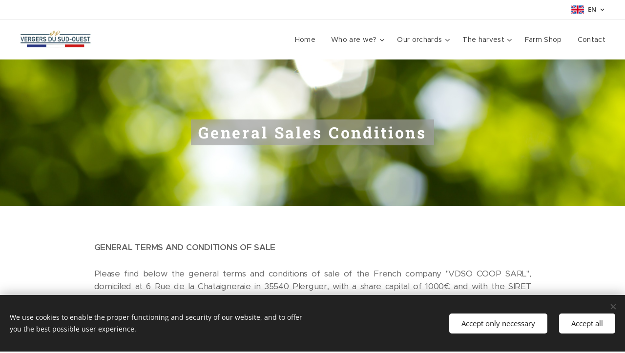

--- FILE ---
content_type: text/css
request_url: https://duyn491kcolsw.cloudfront.net/files/2a/2ai/2ail1w.css?ph=6e46ce4bc5
body_size: 94
content:
:root{--ac-color:#004747;--ac-color-h:180;--ac-color-s:100%;--ac-color-l:13.92156862745098%;--ac-color-rgb:0,71,71;--ac-acs:96;--ac-acl:20;--ac-acd:-40;--ac-basic:#fff;--ac-basic-rgb:255,255,255;--ac-basic-h:0;--ac-basic-s:0%;--ac-basic-l:100%}